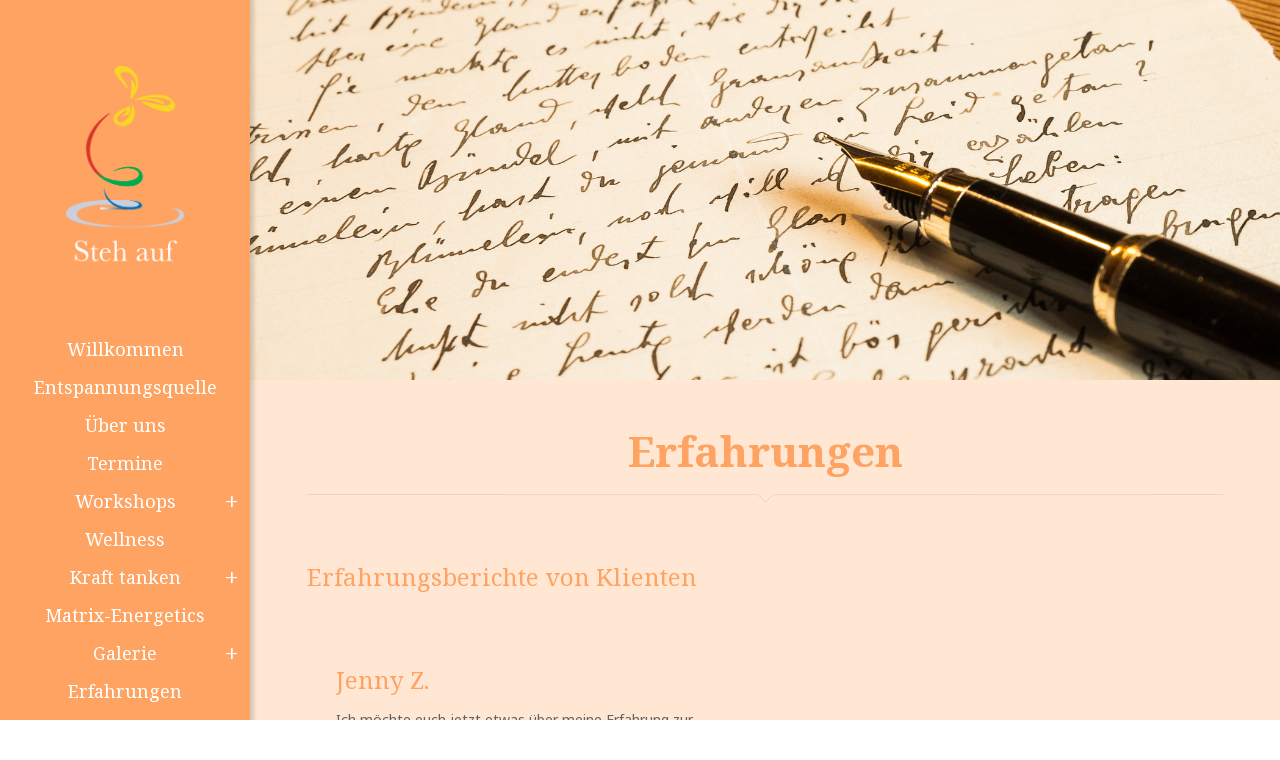

--- FILE ---
content_type: text/css; charset: UTF-8;charset=UTF-8
request_url: https://www.stehauf.ch/wp-content/plugins/eventBookingPro/css/frontend-style.php?ver=20200929
body_size: 14211
content:

.ebp-prep {
  display: inline-block;
}
.EBP--Stripped {
  text-decoration: line-through;
  font-size: 0.8em !important;
  font-style: italic;
  margin-right: 5px;
  opacity: .8;
}

/* MORE DATES */
.ebpBox .moreDates {
  margin-top: 10px;
}

.moreDates a {
  color: #999;
  float: center;
  font-size: 12px;
  line-height:120%;

  font-weight:normal;}

.moreDates a:hover{
  color: #ffa362;
}

.eventDisplayCnt:not(.isCalendar) .info a.expand{
  background-color: rgba(255,255,255,0.9);
  -webkit-box-shadow:  0px -5px 10px 0px  rgba(255,255,255,0.8);
  -moz-box-shadow:  0px -5px 10px 0px  rgba(255,255,255,0.8);
  box-shadow:  0px -5px 10px 0px rgba rgba(255,255,255,0.8);
}


.ebpBox .info a.expand {
  color: #a5a5a5;
  margin-left: -30px;
}

.ebpBox .EBP--WhoBookedBtnCnt {
  display: block;
  margin: auto;
  text-align: center;
  padding: 10px
}

.ebpBox .ebp_btn_people {
  color: #ffa362;
}

.ebpBox .ebp_btn_people:hover {
  opacity: 0.5
}

.eventCardCnt .EBP--WhoBookedBtnCnt {
	display: inline-block;
}

.EBP--AddToCal--Cnt {
  text-align: left;
  padding-left: 5px;
  padding-right: 5px;
  padding-top: 5px;
  padding-bottom: 5px;
}
.ebpBox .EBP--AddToCal--Cnt {
  border-top: 1px solid #eeeeee;
}

a.EBP--SocialLink {
  color:#ADADAD;
  font-size:12px;

  font-style:italic;
  margin-right: 10px;}

a.EBP--SocialLink:hover{
  color:#CCC;
}

/* TODO... check if for evenBox or eventCard or all */
.eventDisplayCnt .dateCnt .datelabel {
  display:inline-block;
  margin-right: 10px;
  font-weight:normal;  color: #666666;
  font-size: 12px;
  line-height: 16px;
}


.ebpBox .Ebp--EventDetails {
  color: #999 ;
  font-size: 32px;
  line-height: 32px;
  font-weight:normal;  padding: 10px 20px;
  padding-bottom: 10px;
  margin-bottom: 0px;
  margin-top: 10px;
  border-bottom: 0px solid #EEE;
}

.ebpBox .EBP--Location {
  background:url(../images/icon/location.png) 20px center no-repeat;
  padding: 20px 40px;
  color:#a5a5a5;
  font-size:12px;
  text-align:left;
  font-weight:normal;}


.ebpBox .Ebp--EventDetails {
 text-align: center;
}
.ebpBox .Ebp--EventDetails .Ebp--Spots {
  display:inline-block;
  text-align:center;
  width: 50%;
  margin: 0 auto;
  min-width: 150px;
  vertical-align: middle;
}


.ebpBox .Ebp--EventDetails .Ebp--Spots span{
  vertical-align:middle;
  position:relative;
  text-align:left;
  margin-left: 6px;
  display:inline-block;

  color: #CCC;
  font-size: 14px;
  line-height: 32px;
  height: 32px;

  font-weight:normal;}

.ebpBox .Ebp--EventDetails .Ebp--Price {
  display: inline-block;
  text-align: center;
  width: 50%;
  margin: 0 auto;
  min-width: 150px;
}

.ebpBox .Ebp--EventDetails .Ebp--SubTickets {
  width: 50%;
  min-width: 150px;
  display: inline-block;
  vertical-align: middle;
}
.ebpBox .Ebp--EventDetails .Ebp--SubTicket {
  width: 100%;
  font-size: 14px;
}

.ebpBox .Ebp--PassedEvent{
  display:inline-block;
  width:50%;
  text-align:center;
}

.ebpBox .multipleTickets .Ebp--TicketName {
  text-align: left;
  font-size: 16px;
}

.ebpBox .EBP--Date-Details {
  color: #999;
  font-size:14px;
  text-align: center;
  line-height: 120%;
  font-weight:normal;  padding: 10px 0px;
  padding-bottom:10px;

  margin:0 auto;
  margin-bottom:0px;
  margin-top:0px;
  border-bottom: 1px solid #EEEEEE;
}

/******************************************************************
========================  CARDS STYLE ==========================
******************************************************************/

.eventCardCnt:before {
  content: '';
  position: absolute;
  top: 0;
  left: 0;
  width: 100%;
  height: 100%;
  background-color: rgba(0,0,0,0.3);
  transition: all 0.5s ease;
  pointer-events: none;
}
.eventCardCnt:hover:before {
  background-color: rgba(0,0,0,0.05);
}

.eventCardWrapper {
  max-width: 100%;
}

.eventCardCnt .EBP--Card--Cnt {
  display: flex;
  position: relative;
  max-width: 100%;
  height: 100%;
}

.eventCardCnt .ebpCardThumbHolder {
  display: inline-block;
  opacity: .8;
  height: 100%;
  margin-right: 10px;
  width: auto;
  max-width: 35%;
  background-position: top center;
  background-size: cover;
  background-repeat: no-repeat;
  vertical-align:middle;

  -webkit-transition: opacity 0.3s ease;
  -moz-transition: opacity 0.3s ease;
  -o-transition: opacity 0.3s ease;
  transition: opacity 0.3s ease;
}

.eventCardCnt .ebpCardThumbHolder.mini {
  width: 15% !important;
}

.eventCardCnt:hover .ebpCardThumbHolder {
  opacity: 1
}



.eventCardCnt .EBP--Card-Details {
  display: inline-block;
  vertical-align: top;
  height: 100%;
}
.eventCardCnt .EBP--Card-Details.fullWidth {
  max-width: inherit;
}
.eventCardCnt .EBP--Card-Details span {
  display:block;
  line-height:120%;
}

.eventCardCnt .EBP--Card-Details span.title {
 font-size: 24px;
 white-space: normal;
 overflow: hidden;
}

.eventCardCnt .EBP--Card-Details .dateCnt {
  display: inline-block;
  vertical-align: middle;
}
.eventCardCnt .EBP--Card-Details .dateCnt .eventDate {
  margin:0;
}
.eventCardCnt .EBP--Card-Details .moreDates{
  display: inline-block;
  margin-left: 10px;
  vertical-align: middle;
}


.eventCardCnt .EBP--Card-EventDetails {
  display:block;
  margin-top: 15px;
}

.eventCardCnt .EBP--Card-EventDetails * {
  vertical-align: -webkit-baseline-middle;
}
.eventCardCnt .EBP--Card-EventDetails .price,
.eventCardCnt .EBP--Card-EventDetails .spots,
.eventCardCnt .EBP--Card-EventDetails .passedEvent,
.eventCardCnt .EBP--Card-EventDetails .buyCnt {
  display:inline-block;
  line-height: 120%;
  margin-right: 15px;
}

/******************************************************************
========================  Book btn STYLE ==========================
******************************************************************/

.eb_frontend .EBP--BookBtn,
.ebpBox .EBP--BookBtn,
.eventCardCnt .EBP--BookBtn,
.EBP--GiftCard .EBP--BookBtn,
.EBP--Slide .EBP--BookBtn {
  cursor:pointer;
  display:inline-block;
  margin:0 auto;
  font-family:inherit;
  text-align:center;
  vertical-align:middle;
  text-decoration:none;
  -webkit-transition: 0.3s ease;
  -moz-transition: 0.3s ease;
  -o-transition: 0.3s ease;
  transition: 0.3s ease;
  -webkit-backface-visibility: hidden;
}

.eb_frontend .EBP--BookBtn,
.ebpBox .EBP--BookBtn,
.EBP--GiftCard .EBP--BookBtn,
.EBP--Slide .EBP--BookBtn  {
  height: auto;
  background-color: #ffa362;
  color: #FFFFFF;
  font-size: 18px;
  line-height: 18px;
  padding: 12px 40px;
  font-weight: normal;
  border-radius: 4px; -webkit-border-radius: 4px; -moz-border-radius: 4px;  border-top: 0px solid#FFF;}

.eb_frontend .EBP--BookBtn:hover,
.eventCardCnt .EBP--Card-EventDetails .EBP--BookBtn:hover,
.ebpBox .EBP--BookBtn:hover,
.EBP--GiftCard .EBP--BookBtn:hover,
.EBP--Slide .EBP--BookBtn:hover  {
  opacity:0.7;
}

.eb_frontend .EBP--BookBtn.deactive,
.ebpBox .EBP--BookBtn.deactive,
.eventCardCnt .EBP--BookBtn.deactive,
.EBP--GiftCard .EBP--BookBtn.deactive,
.EBP--Slide .EBP--BookBtn.deactive {
  opacity: 0.7;
  cursor: default;
 }

.eb_frontend .EBP--BookBtn span,
.ebpBox .EBP--BookBtn span,
.EBP--GiftCard .EBP--BookBtn span,
.EBP--Slide .EBP--BookBtn span {
  font-size: .8em;
  font-style: italic;
}


.eb_frontend  .EBP--BookBtnCnt {
  margin: 0 auto; 
  padding-top: 30px; 
  padding-bottom: 30px;
}

/******************************************************************
========================  Gift Card STYLE ==========================
******************************************************************/



/******************************************************************
========================  Calendar STYLE ==========================
******************************************************************/

.EBP--CalendarBlocker{
  display:none;
  width:100%;
  height:100%;
  position:absolute;
  top:0;
  left:0;
  background:rgba(255,255,255,0.7);
  z-index:100;
}


.calExample {
  padding: 0 30px 50px 30px;
  width: 100%;
  max-width: 600px;
  margin: 0 auto;
}

.EBP--Calendar *,
.EBP--Calendar *:after,
.EBP--Calendar *:before {
  -webkit-box-sizing: border-box;
  -moz-box-sizing: border-box;
  box-sizing: border-box;
  padding: 0;
  margin: 0;
}

.EBP--Calendar {
  width: 100%;
  height: 100%;
}

.isCalendar{
  margin:0 auto;
}


.EBP--CalendarLoaderCnt {
  width: 100%;
  height: 100%;
  position: absolute;
  top:0;
  left:0;
}



.EBP--CalendarContainer {
  position: relative;
  width: auto;
  padding: 30px;
  background: #f6f6f6;
  box-shadow: inset 0 1px rgba(255,255,255,0.8);
  background-color: #f6f6f6;
}


.EBP--CalendarHead {
  background: transparent;
  font-weight: bold;
  text-transform: uppercase;
  font-size: 12px;
  height: 30px;
  line-height: 30px;
  color: #ffa362;
}

.EBP--Header {
  padding: 5px 10px 10px 20px;
  position: relative;
  border-bottom: 1px solid #ddd;
  background-color: #ffffff;
}

.EBP--Header h2,
.EBP--Header h3 {
  text-align: center;
  text-transform: uppercase;
}

.EBP--Header h2 {
  color: #495468;
  font-weight: 300;
  font-size: 18px;
  margin-top: 10px;
}

.EBP--Header h3 {
  font-size: 10px;
  font-weight: 700;
  color: #b7bbc2;
}

.EBP--Header nav span {
  position: absolute;
  top: 17px;
  width: 30px;
  height: 30px;
  color: transparent;
  cursor: pointer;
  margin: 0 1px;
  font-size: 20px;
  line-height: 30px;
  -webkit-touch-callout: none;
  -webkit-user-select: none;
  -khtml-user-select: none;
  -moz-user-select: none;
  -ms-user-select: none;
  user-select: none;
}

.EBP--Header nav span:first-child {
  left: 5px;
}

.EBP--Header nav span:last-child {
  right: 5px;
}

.EBP--Header nav span:before {
  font-family: 'fontawesome-selected';
  position: absolute;
  text-align: center;
  width: 100%;
  color: #ffa362;
}

.EBP--Header .EBP--Prev:before {
  content: '\25c2';
}

.EBP--Header .EBP--Next:before {
  content: '\25b8';
}

.EBP--Header .EBP--Prev:hover:before,
.EBP--Header .EBP--Next:hover:before {
  color: #495468;
}

.EBP--Month {
  margin: 15px 0 0px;
}
.EBP--Year {
  font-size: 12px; margin:0;
}



.EBP--CalendarWrap {
  margin: 10px auto;
  position: relative;
  overflow: hidden;
}

.EBP--Inner {
  background: #fff;
}


.EBP--Inner:before,
.EBP--Inner:after  {
  content: '';
  width: 99%;
  height: 50%;
  position: absolute;
  background: #f6f6f6;
  bottom: -4px;
  left: 0.5%;
  z-index: -1;
  box-shadow: 0 1px 3px rgba(0,0,0,0.2);
}

.EBP--Inner:after {
  content: '';
  width: 98%;
  bottom: -7px;
  left: 1%;
  z-index: -2;
}



.EBP--CalendarBody {
  position: relative;
  width: 100%;
  height: 100%;
  height: -moz-calc(100% - 30px);
  height: -webkit-calc(100% - 30px);
  height: calc(100% - 30px);
  border: 1px solid #ddd;
}



.EBP--CalendarRow {
  width: 100%;
  border-bottom: 1px solid #ddd;
  position: relative;
}

.EBP--CalendarRow:last-child {
  border-bottom: none;
}

.EBP--CalendarRow-events {
  width: 100%;
  position: absolute;
  top: 0;
  height: 100%;
}

.EBP--Calendar-four-rows .EBP--CalendarRow{
  height: 25%;
}

.EBP--Calendar-five-rows .EBP--CalendarRow {
  height: 20%;
}

.EBP--Calendar-six-rows .EBP--CalendarRow{
  height: 16.66%;
  height: -moz-calc(100%/6);
  height: -webkit-calc(100%/6);
  height: calc(100%/6);
}



.EBP--CalendarCell,
.EBP--CalendarHead > div {
  float: left;
  height: 100%;
  width:  14.28%; /* 100% / 7 */
  width: -moz-calc(100%/7);
  width: -webkit-calc(100%/7);

  position: relative;
}

.EBP--CalendarCell {
  padding: 4px;
}

/* IE 9 is rounding up the calc it seems */
.ie9 .EBP--CalendarCell,
.ie9 .EBP--CalendarHead > div {
  width:  14.2%;
}

/* Edge is rounding up the calc */
@supports (-ms-ime-align:auto) {
  .EBP--CalendarCell,
  .EBP--CalendarHead > div {
    width:  14.28%;
  }
}



.EBP--CalendarHead > div {
  text-align: center;
}


.EBP--CalendarRow > .EBP--CalendarCell {
  border-right: 1px solid #ddd;
  background:#ffffff;
}
.EBP--CalendarRow > .EBP--CalendarCell:nth-child(7) {
  border-right: none;
}

.EBP--CalendarRow .EBP--CalendarCell:empty {
  background: transparent;
}

.EBP--CalendarCell:last-child,
.EBP--CalendarHead > div:last-child {
  border-right: none;
}


.showEventsDirectly .EBP--CalendarCell {
  padding: 0;
}

.EBP--CalendarCellWeekDay {
  display: none;
}

.EBP--CalendarCellDate {
  position: absolute;
  font-size: 18px;
  line-height: 20px;
  background: rgba(255,255,255,0.5);
  top: 50%;
  left: 50%;
  text-align: center;
  width: 30px;
  margin: -10px 0 0 -15px;
  font-weight: 400;
  pointer-events: none;

  color:#686a6e;
}


.showEventsDirectly .EBP--CalendarCellDate {
  font-size: 14px;
  line-height: 16px;
  padding: 0px 2px;
  width: auto;
  margin: 0;
  top: 8px;
  left: 5px;
  text-align: center;
  pointer-events: none;
  z-index: 101;
  background: #ffffff;
  opacity: .8;
  -webkit-transition: all 0.3s ease; -moz-transition: all 0.3s ease; transition: all 0.3s ease;}


.EBP--CalendarRow  .EBP--CalendarCellToday {
  background-color: #ffa362;
  /*border: 1px solid #ffa362;*/
  /*box-shadow: inset 0 -1px 1px rgba(0,0,0,0.1);*/
}
.EBP--CalendarRow  .EBP--CalendarCellToday .EBP--CalendarCellDate {
  background: none;
}
.showEventsDirectly .EBP--CalendarRow  .EBP--CalendarCellToday .EBP--CalendarCellDate {
  background: #ffffff;
}
.EBP--CalendarRow  .EBP--CalendarCellToday:hover{
  background-color: #ffa362;
}

.EBP--CalendarCellToday.EBP--CalendarCell--hasContent:after {
  color: rgba(0,0,0,0.1);
}

.EBP--CalendarCellToday.EBP--CalendarCell--hasContent:hover:after{
  color: #fff;
}


.EBP--CalendarCell--hasContent{
  background: #ffffff;
  cursor: pointer;
}
.EBP--CalendarCell--hasContent:hover {
  background: #FFFFFF;
  color: #ffa362;
}


.EBP--CalendarCell--hasContent:after {
  content: '\00B7';
  text-align: center;
  margin-left: -10px;
  position: absolute;
  color: #ffa362;
  font-size: 70px;
  line-height: 20px;
  left: 50%;
  bottom: 3px;
}

.EBP--CalendarCell--hasContent:hover:after {
  color: #ffa362;
}

.showEventsDirectly .EBP--CalendarCell--hasContent:after {
  content: '';
  margin: 0;
  position: relative;
}


.EBP--CalendarContent {
  display: block;
  white-space: normal;
  z-index: 98;
  font-size: 14px;
  line-height: 16px;
  text-align: center;
  width: 90%;
  height: auto;
  padding: 5px 10px;
  margin: 5%;
  box-sizing: border-box;
  position: absolute;
  bottom: 0px;
  max-height: 90%;
  opacity: 0.8;
  overflow: hidden;
  cursor: pointer;

  border-radius: 5px; -webkit-border-radius: 5px; -moz-border-radius: 5px;;
  -webkit-transition: all 0.3s ease; -moz-transition: all 0.3s ease; transition: all 0.3s ease;;

  color: #ffffff;
  background-color: #ffa362;
}

.EBP--CalendarContent:hover{
  opacity: 1;
  max-height: none;
  z-index: 102;
}

/*.EBP--CalendarSpreadWrapper {

}

.EBP--CalendarSpreadWrapper:hover{

}
*/

.EBP--SpreadEvent {
  font-size: 13px;
  line-height: 13px;
  padding: 4px 5px;
  height: 22px;
  text-align: left;
  box-sizing: border-box;
  color: #ffffff;
  background-color: #ffa362;
  border-radius: 5px; -webkit-border-radius: 5px; -moz-border-radius: 5px;;
  margin-top: 5px;
  display: block;
  white-space: nowrap;
  text-overflow: ellipsis;
  opacity: 0.8;
  cursor: pointer;
  z-index: 100;
  margin-left: 6%;
  overflow: hidden;
}

.EBP--SpreadEvent:hover {
  opacity: 1;
}
.EBP--SpreadEvent:first-child {
  margin-top: 25px;
}

.EBP--SpreadEvent--Continues {
  border-top-right-radius: 0px; webkit-border-top-right-radius: 0px; -moz-border-top-right-radius: 0px;
  border-bottom-right-radius: 0px; webkit-border-bottom-right-radius: 0px; -moz-border-bottom-right-radius: 0px;
}


.EBP--SpreadEvent--Continuation {
  border-top-left-radius: 0px; webkit-border-top-left-radius: 0px; -moz-border-top-left-radius: 0px;
  border-bottom-left-radius: 0px; webkit-border-bottom-left-radius: 0px; -moz-border-bottom-left-radius: 0px;
  margin-left: 0;
}


.EBP--SpreadEvent.EBP--SpreadEvent--Empty {
  background: transparent;
  cursor: default;
  z-index: 0;
  pointer-events: none
}

.EBP--CalendarCell--Spread {
  float: right;
}


.EBP--CalendarSpots{
  font-size: 10px;
  line-height: 15px;
  font-style: normal;
  opacity: .8;
}

.EBP--CellEvent {
  display: block;
  padding: 4px 0px;
  margin-bottom: 4px;
  font-size: 13px;
  line-height: 15px;
}


.EBP--CellEvent:last-child {
  margin-bottom: 0px;
}

.ebp-qtip {
  background: #ffa362;
}


.EBP--CalendarEventContent {
  height: 100%;
  position: absolute;
  z-index: 104;
  top: 0px;
  left: 0px;
  text-align: center;

  width: 100%;
  background-color: #f6f6f6;
}

.calanderCnt {
  padding:10px 20px;
}


.EBP--CalendarEventContent .eventClose {
  position: absolute;
  top: 25px;
  right: 10px;
  width: 20px;
  height: 20px;
  line-height: 20px;
  font-size:18px;
  text-align: center;
  cursor: pointer;
  padding: 0;
  vertical-align:middle;

  opacity:1;

  -webkit-transition: all 0.3s ease; -moz-transition: all 0.3s ease; transition: all 0.3s ease;
  background:url(../images/icon/close.png) center center no-repeat;
  background-color: #ffa362;
  border: 1px solid #ffa362;
}
.EBP--CalendarEventContent .eventClose:hover {
  opacity:0.5;
}

.EBP--CalendarEventContent h4 {
  background-color: #ffffff;
  text-transform: uppercase;
  font-size: 14px;
  font-weight: 300;
  letter-spacing: 3px;
  color: #777;
  padding: 20px;
  border-bottom: 1px solid #ddd;
  box-shadow: 0 1px rgba(255,255,255,0.9);
  margin-bottom:0px;
  margin-top:25px;
}

.CalendarContainer-WeeklyView,
.EBP--Inner:after {
  background-color: #f6f6f6;
}

.EBP--CalendarContainer-WeeklyView .EBP--CalendarRow > .EBP--CalendarCell {
  background: none;
}

.EBP--CalendarContainer-WeeklyView .EBP--CalendarRow > .EBP--CalendarCell.hasEvents {
  background: #ffffff;
}



/* Events List */
.filterTags a, .filterTags span {
  border-radius: 4px;
  background-color: #ffa362;
  color: #FFFFFF;
  font-size: 16px;
  padding: 8px 13px;
}

/* CARDS */
.eventCardCnt{height: 170px;}.eventCardCnt {background-color: #FFF; background-size:cover;background-repeat:   no-repeat; background-position: center center; width:400px;margin: auto;padding:0px 0px; padding-bottom: 20px;  -webkit-border-radius: 5px; -moz-border-radius: 5px; border-radius: 5px; border:0px solid#F2F2F2; }.eventCardCnt:not(.extended) {margin: auto;}.eventCardCnt .EBP--Card--Cnt{width:400px; }.eventCardCnt .ebpCardThumbHolder{-webkit-border-radius: 5px; -moz-border-radius: 5px; border-radius: 5px;}.eventCardCnt:not(.extended) .ebpCardThumbHolder{width: 35%}.eventCardCnt:not(.extended) .hasThumbnail .EBP--Card-Details{max-width: 63%}.eventCardCnt .EBP--Date-Details {color:#999; font-size:14px; line-height:120%;font-weight:normal; padding: 3px 0px;text-align:center;margin:0 auto; margin-bottom:0px; margin-top:0px;}.eventCardCnt .moreDates a {color:#999;}.eventCardCnt .moreDates a:hover{color:#1fb7a3;}.eventCardCnt .EBP--Card-Details span.title{color:#495468; font-size:24px;font-weight:normal;text-align:center;margin:0 auto;}.eventCardCnt .EBP--Location a{ background: url(../images/icon/location.png) 0px center no-repeat;
  padding: 0px 0px 0px 20px; color:#a5a5a5; font-size:12px;font-weight:normal;text-align:left;}.eventCardCnt .EBP--Card-EventDetails .price{color:#999; font-size:32px;font-weight:normal;;}.eventCardCnt .EBP--Card-EventDetails .passedEvent,.eventCardCnt .EBP--Card-EventDetails .spots {color:#CCC; font-size:14px;font-weight:normal;}.buyCnt a.EBP--BookBtn{background-color:#1fb7a3; color:#FFFFFF; font-size:18px;  line-height:18px; padding:12px 40px; font-weight:normal;  -webkit-border-radius: 4px; -moz-border-radius: 4px;border-radius: 4px; border-top:0px solid#FFF;margin: 0 auto; margin-top: 10px; margin-bottom:20px;}.ebp_btn_people,.ebp_btn_people:hover{color:#1fb7a3;}.eventCardExtendedCnt{width:400px; margin: 0 auto; margin-top: 0px; margin-bottom: 20px; padding:0;}.eventCardWrapper:hover{ background-color:rgba(255,255,255,0.5); border-left: 5px solid #1fb7a3;}.eventCardCnt .arrow-down {border-top-color: #1fb7a3;}.eventCardCnt .EBP--Card--Cnt{width:400px; }.eventCardCnt .ebpCardThumbHolder{-webkit-border-radius: 5px; -moz-border-radius: 5px; border-radius: 5px;}.eventCardExtendedCnt .ebpCardThumbHolder{width: 15%}.eventCardExtendedCnt .hasThumbnail .EBP--Card-Details {max-width: 83%}.eventCardCnt .EBP--Card-Details .title{color:#495468; margin-bottom: 0px; font-size:24px;font-weight:normal;text-align:center;margin:0 auto;}.eventCardCnt .EBP--Card-EventDetails .price{color:#999; font-size:32px;font-weight:normal;;}.eventCardCnt .EBP--Card-EventDetails .passedEvent,.eventCardCnt .EBP--Card-EventDetails .spots {color:#CCC; font-size:14px;font-weight:normal;}.buyCnt a.EBP--BookBtn{background-color:#1fb7a3; color:#FFFFFF; font-size:18px;  padding:12px 40px; font-weight:normal;  -webkit-border-radius: 4px; -moz-border-radius: 4px;border-radius: 4px; border-top:0px solid#FFF;margin: 0 auto; margin-top: 10px; margin-bottom:20px;}.ebp_btn_people,.ebp_btn_people:hover{color:#1fb7a3;}.eventCardExtendedCnt .eventDescription{width:100%; background-color:rgba(241,241,241,1); padding:0px;}.eventCardExtendedCnt .eventDescription .info a.expand{background-color:rgba(241,241,241,0.9);
-webkit-box-shadow:  0px -5px 10px 0px rgba(241,241,241,0.8);
-moz-box-shadow:  0px -5px 10px 0px rgba(241,241,241,0.8);
box-shadow:  0px -5px 10px 0px rgbargba(241,241,241,0.8)
}.eventCardExtendedCnt .EBP--AddToCal--Cnt {border-top:1px solid #eeeeee;}.eventCardExtendedCnt .eventDescription .info{color:#a5a5a5; font-size:12px; line-height:14px;  font-weight:normal; padding:10px 10px; padding-bottom:10px;text-align:left;}.eventCardExtendedCnt .eventDescription .info a.expand{color:#a5a5a5; margin-left: -10px;}.eventCardExtendedCnt .eventDescription .infoTitle{color:#111111;  font-size:18px; line-height:18px; margin:0px 0px; padding:0px 10px;}.eventCardExtendedCnt .eventDescription .cntForSpace{margin:0;padding:0; width:100%; height:10px; border-bottom:1px solid #eeeeee; }.eventCardExtendedCnt .eventDescription  .eventImage{margin:0px 0px; margin-top: 0px; margin-bottom: 0px;}

/* Modal */
.EBP--perspective,
.EBP--perspective body {
  height: 100%;
  overflow: hidden;
}

.EBP--perspective body  {
  background: #222;
  -webkit-perspective: 600px;
  -moz-perspective: 600px;
  perspective: 600px;
}

.EBP--overlay {
  position: fixed;
  width: 100%;
  height: 100%;
  visibility: hidden;
  top: 0;
  left: 0;
  z-index: 99000;
  opacity: 0;

  -webkit-transition: all 0.3s ease; -moz-transition: all 0.3s ease; transition: all 0.3s ease;;
  cursor: url(../images/icon/closeBig.png), auto;

  background-color: #ffa362;
}

.EBP--modal {
  position: fixed;
  top: 50%;
  left: 50%;
  width: 960px;
  max-width: 100%;
  height: auto;
  z-index: 99900;
  visibility: hidden;
  -webkit-backface-visibility: hidden;
  -moz-backface-visibility: hidden;
  backface-visibility: hidden;
  -webkit-transform: translateX(-50%) translateY(-50%);
  -moz-transform: translateX(-50%) translateY(-50%);
  -ms-transform: translateX(-50%) translateY(-50%);
  transform: translateX(-50%) translateY(-50%);

}

.EBP--modal.fullHeight {
  height: 100%;
}


.EBP--show {
  visibility: visible;
  -webkit-backface-visibility: visible;
  -moz-backface-visibility: visible;
  backface-visibility: visible;
}

.EBP--mobilePage {
  position: relative;
  top: 0;
  left: 0;
  width: auto;
  max-width: 100%;
  height: auto;
  z-index: 1;
  visibility: visible;
  -webkit-backface-visibility: visible;
  -moz-backface-visibility: visible;
  backface-visibility: visible;
  -webkit-transform: none;
  -moz-transform: none;
  -ms-transform: none;
  transform: none;
}

.EBP--mobilePage.EBP--show {
  display: block;
}

.EBP--show ~ .EBP--overlay {
  opacity: 1;
  visibility: visible;
}

/* Content styles */
.EBP--content {
  position: relative;
  margin: 20px auto;
  padding: 15px 40px;
  text-align: center;

  border-radius: 5px; -webkit-border-radius: 5px; -moz-border-radius: 5px;;

  height: -moz-calc(100% - 70px);
  height: -webkit-calc(100% - 70px);
  height: -o-calc(100% - 70px);
  height: calc(100% - 70px);

  -webkit-transform: scale(0.8);
  -moz-transform: scale(0.8);
  -ms-transform: scale(0.8);
  transform: scale(0.8);
  opacity: 0;
  text-align: center;

  -webkit-transition: all 0.3s ease; -moz-transition: all 0.3s ease; transition: all 0.3s ease;;
}


.EBP--show .EBP--content {
  -webkit-transform: scale(1);
  -moz-transform: scale(1);
  -ms-transform: scale(1);
  transform: scale(1);
  opacity: 1;
}



.EBP--show .EBP--content.EBP--hiddenState  {
  -webkit-transform: scale(0.6);
  -moz-transform: scale(0.6);
  -ms-transform: scale(0.6);
  transform: scale(0.6);
  opacity: 0;
}


.EBP--content * {
  -webkit-box-sizing: content-box;
  -moz-box-sizing: content-box;
  box-sizing: content-box;
}

.EBP--content .topBorder,
.EBP--content .bottomBorder {
 border-bottom: 1px solid rgba(255,255,255,0.3);
 display: block;
 width: 100%;
}

.EBP--content .topBorder {
  margin-bottom:10px;
}

.EBP--content .bottomBorder {
  margin-top:10px;
}


.EBP--content ul li{
  width:100%;
}

.EBP--content > div p {
  margin: 0;
  padding: 10px 0;
}

.EBP--content > div ul {
  margin: 0;
  padding: 0 0 30px 20px;
}

.EBP--content > div ul li {
  padding: 5px 0;
}

.EBP--content button {
  display: block;
  margin: 0 auto;
  font-size: 1em;
}

.EBP--content .Modal--NoBuy {
  display: none;
  opacity: .8;
  font-size: 1.2em;
}


.EBP--content input,
.EBP--content textarea {
  text-align:left;
  outline:0; border:none;
  letter-spacing: 1px;

  -webkit-transition: all 0.3s ease; -moz-transition: all 0.3s ease; transition: all 0.3s ease;;
  border-radius: 3px; -webkit-border-radius: 3px; -moz-border-radius: 3px;;

   box-shadow: -1px -1px 0px 0px rgba(0,0,0,0.2);
   -webkit-box-sizing: border-box; -moz-box-sizing: border-box; box-sizing: border-box;
   width:100% !important;
}

.EBP--content input[type="text"] {
  padding:0px;
  text-align:center;
  width:100%;
  border:none;
}

.EBP--content textarea {
  padding:0px;
  text-align:center;
  width:100%;
  height:100px;
  overflow:hidden;
  overflow-x:auto;
}

.EBP--content input[type="checkbox"],
.EBP--content input[type="radio"]{
  margin-right:4px; visibility:hidden;
}

.EBP--content form .ebp_form_duplicate_cnt {
  margin-bottom: 25px;
}

.EBP--content form .duplHolder {
  margin: 20px 0px;
  padding: 15px;
}

.EBP--content form .duplHolder {
  background: rgba(255, 255, 255, 0.2);
}
.EBP--content form .duplHolder .EBP--DuplicateTitle {
  margin-bottom: 10px;
  font-size: 1.5em;
}

.EBP--content form .inputholder {
  margin: 10px 20px 10px 0px;
  display:inline-block;
  vertical-align: middle;
  line-height:20px;
}
.EBP--content form .fieldHolder{
  display:block; width:100%; padding:0;
}
.EBP--content form span.label{
  margin-right:20px;
  vertical-align: baseline;
}

.EBP--content form .inputholder:last-child,
.EBP--content form span.label:last-child{
  margin-right: 0
}

.EBP--content form span.label a{
  opacity: 1
}
.EBP--content form span.label a:hover{
  opacity: .7
}

.EBP--content .formInput {
  position: relative;
}

.EBP--content .formInput.overflowed {
  overflow: hidden;
}

.EBP--content form .formInput input[type="text"] {
  font-size: 16px;
  line-height: 20px;
  padding: 12px 0px;
  height: 40px;
  margin: 10px 0px 0px;
}
.intl-tel-input .flag-container {
  top: 10px;
}
.intl-tel-input .flag-container:hover,
.intl-tel-input .flag-container:focus {
  outline: none;
}

.EBP--content form .formInput textarea {
  font-size: 16px;
  line-height: 20px;
  padding: 12px 0px ;
  margin-top: 10px;
}

.EBP--contetn form .staticText {
  margin: 10px 0px 0px;
}

.EBP--content form .hasSelectField {
  margin: 10px 0px 0px;
}
.EBP--content form .hasCheckBoxes,
.EBP--content form .hasRadioButton {
  margin-bottom: 20px;
  margin-top: 20px;
}

.EBP--content input.half,
.EBP--content textarea.half,
.EBP--content .formInput .fieldHolder.half {
  width: 49.5% !important;
}

.EBP--content input.half:last-child,
.EBP--content textarea.half:last-child,
.EBP--content .formInput .fieldHolder.half:last-child {
  float:right;
}
.EBP--content input.half:first-child,
.EBP--content textarea.half:first-child,
.EBP--content .formInput .fieldHolder.half:first-child {
  float:left;
}

.EBP--content input:focus::-webkit-input-placeholder,
.EBP--content textarea:focus::-webkit-input-placeholder {
  opacity: .3
}
.EBP--content input:focus:-moz-placeholder,
.EBP--content textarea:focus:-moz-placeholder {
  opacity: .3
}
.EBP--content input:focus::-moz-placeholder,
.EBP--content textarea:focus::-moz-placeholder{
  opacity: .3
}
.EBP--content input:focus:-ms-input-placeholder,
.EBP--content textarea:focus:-ms-input-placeholder {
  opacity: .3
}

.EBP--content input.incorrect::-webkit-input-placeholder,
.EBP--content textarea.incorrect::-webkit-input-placeholder {
  color: red !important;
}
.EBP--content input.incorrect:-moz-placeholder,
.EBP--content textarea.incorrect:-moz-placeholder {
  color: red !important;
}
.EBP--content input.incorrect::-moz-placeholder,
.EBP--content textarea.incorrect::-moz-placeholder{
  color: red !important;
}
.EBP--content input.incorrect:-ms-input-placeholder,
.EBP--content textarea.incorrect:-ms-input-placeholder {
  color: red !important;
}

.EBP--content form .fieldHolder.incorrect:after {
  content: "!";
  width: 24px;
  height: 24px;
  display: inline-block;
  vertical-align: middle;
  font-weight: bold;
  color: #ff0000;
}

.EBP--content input.incorrect,
.EBP--content textarea.incorrect{
  color:#ff0000 !important;
}

.EBP--content input.couponInput {
  display: inline-block;
  padding: 8px 10px;
  font-size: 14px !important;
  line-height: 14px;
  width: 100px !important;
  margin: 0;
  text-align: center;
  display: inline-block;
}

.EBP--content input[disabled] {
  opacity: .8;
  cursor: not-allowed;
}



/* CHECK BOX STYLE */

.EBP--content .checkBoxStyle {
  width: 25px;
  position: relative;
  display:inline-block;
  margin-right:5px;
  vertical-align: text-top;
}

.EBP--content .checkBoxStyle label {
  cursor: pointer;
  position: absolute;
  width: 22px;
  height: 20px;
  top: 0;
  left:0;
  border-radius: 4px;
  -webkit-box-shadow: inset 0px 1px 1px rgba(0,0,0,0.5), 0px 1px 0px rgba(255,255,255,.4);
  -moz-box-shadow: inset 0px 1px 1px rgba(0,0,0,0.5), 0px 1px 0px rgba(255,255,255,.4);
  box-shadow: inset 0px 1px 1px rgba(0,0,0,0.5), 0px 1px 0px rgba(255,255,255,.4);
  background: rgba(255,255,255,0.2);

}

.EBP--content .checkBoxStyle label.dot {
  ebkit-border-radius: 50%;
  -moz-border-radius: 50%;
  border-radius:50%;
}

.EBP--content .checkBoxStyle label:after {
  -ms-filter: "progid:DXImageTransform.Microsoft.Alpha(Opacity=0)";
  filter: alpha(opacity=0);
  opacity: 0;
  content: '';
  position: absolute;
  background: transparent;

}

.EBP--content .checkBoxStyle label.check:after{
  border: 3px solid #111;
  border-top: none;
  border-right: none;
  -webkit-transform: rotate(-45deg);
  -moz-transform: rotate(-45deg);
  -o-transform: rotate(-45deg);
  -ms-transform: rotate(-45deg);
  transform: rotate(-45deg);
  width: 9px;
  height: 5px;
  top: 5px;
  left: 5px;
}

.EBP--content .checkBoxStyle label.dot:after {
  background-color:#111;
  -webkit-border-radius: 50%;
  -moz-border-radius: 50%;
  border-radius:50%;
  width: 10px;
  height: 10px;
  top: 6px;
  left: 6px;

}

.EBP--content .checkBoxStyle label:hover::after {
  -ms-filter: "progid:DXImageTransform.Microsoft.Alpha(Opacity=50)";
  filter: alpha(opacity=50);
  opacity: 0.5;
}

.EBP--content .checkBoxStyle input[type=checkbox]:checked + label:after,
.EBP--content .checkBoxStyle input[type=radio]:checked + label:after {
  -ms-filter: "progid:DXImageTransform.Microsoft.Alpha(Opacity=100)";
  filter: alpha(opacity=100);
  opacity: 1;
}


/* DROP DOWN STYLE */
.EbpCalendar--Filter .cd-dropdown *,
.EbpCalendar--Filter .cd-dropdown *:after,
.EbpCalendar--Filter .cd-dropdown *:before 

.EBP--content .cd-dropdown *,
.EBP--content .cd-dropdown *:after,
.EBP--content .cd-dropdown *:before {
  -webkit-box-sizing: border-box;
  -moz-box-sizing: border-box;
  box-sizing: border-box;
  padding: 0;
  margin: 0;
}

.cd-dropdown {
  position: relative;
}

/* Clearfix hack by Nicolas Gallagher: http://nicolasgallagher.com/micro-clearfix-hack/ */
.clearfix:before,
.clearfix:after {
  content: " ";
  display: table;
}

.clearfix:after {
  clear: both;
}

.clearfix {
  *zoom: 1;
}

.EbpCalendar--Filter .cd-dropdown,
.EbpCalendar--Filter .cd-select
.EBP--content .cd-dropdown,
.EBP--content .cd-select {
  position: relative;
  min-width: 200px;
  margin:0;
  text-align:center;
  display: inline-block;
}

.EbpCalendar--Filter .cd-dropdown > span {
  text-align: left;
}
.EbpCalendar--Filter .cd-dropdown > span:after {
  text-align: center;
}

.EbpCalendar--Filter .cd-dropdown > span,
.EBP--content .cd-dropdown > span {
  width: 100%;
  height: 40px;
  line-height: 40px;
  font-weight: normal;
  font-size: 16px;
  background: none;
  display: block;
  padding: 0 0px 0 0px;
  position: relative;
  cursor: pointer;
}

.EbpCalendar--Filter .cd-dropdown > span:after,
.EBP--content .cd-dropdown > span:after {
  content: '\25BC';
  font-size: 8px;
  background: rgba(0,0,0,.1);
  width:20px;
  line-height:20px;
  height:20px;
  vertical-align:top;
  margin-left:5px;
  display:inline-block;
  text-decoration:none;
  cursor:pointer;
  -webkit-transition: all 0.3s ease;
  -moz-transition: all 0.3s ease;
  transition: all 0.3s ease;
  margin-top:10px;  opacity:0.8;
  box-shadow: 0px 1px 0px 0px rgba(0,0,0,0.2);
  border-radius:3px;
  webkit-border-radius: 3px;
  -moz-border-radius: 3px;

}

.EbpCalendar--Filter .cd-dropdown.cd-active > span:after,
.EBP--content .cd-dropdown.cd-active > span:after {
  content: '\25B2';
}

.EbpCalendar--Filter .cd-dropdown ul,
.EBP--content .cd-dropdown ul {
  list-style-type: none;
  margin: 0;
  padding: 0;
  display: block;
  position: relative;
  z-index: 2000;
}

.EbpCalendar--Filter .cd-dropdown ul li,
.EBP--content .cd-dropdown ul li {
  display: block;
}

.EbpCalendar--Filter .cd-dropdown ul li span,
.EBP--content .cd-dropdown ul li span {
  width: 100%;
  background: rgba(255,255,255,.8);
  line-height: 40px;
  padding: 0 5px;
  text-align:center;
  display: block;
  color: #111;
  cursor: pointer;
  font-weight: normal;

}

.EbpCalendar--Filter .cd-dropdown > span,
.EbpCalendar--Filter .cd-dropdown ul li span,
.EBP--content .cd-dropdown > span,
.EBP--content .cd-dropdown ul li span {
  -webkit-backface-visibility: hidden;
  -webkit-touch-callout: none;
  -webkit-user-select: none;
  -khtml-user-select: none;
  -moz-user-select: none;
  -ms-user-select: none;
  user-select: none;
}

/* Select fallback styling */
.EbpCalendar--Filter .cd-select,
.EBP--content .cd-select {
  border: 1px solid #ddd;
}

.EbpCalendar--Filter .cd-dropdown ul,
.EBP--content .cd-dropdown ul {
  position: absolute;
  top: 0px;
  width: 100%;
}

.EbpCalendar--Filter .cd-dropdown ul li,
.EBP--content .cd-dropdown ul li {
  position: absolute;
  width: 100%;
  pointer-events: none;
}

.EbpCalendar--Filter .cd-active.cd-dropdown > span ,
.EBP--content .cd-active.cd-dropdown > span {
  color: #208F4F;
  display:inline-block;
}

.EbpCalendar--Filter .cd-active.cd-dropdown ul li ,
.EBP--content .cd-active.cd-dropdown ul li {
  pointer-events: auto;
}

.EbpCalendar--Filter .cd-active.cd-dropdown ul li span ,
.EBP--content .cd-active.cd-dropdown ul li span {
  -webkit-transition: all 0.2s linear 0s;
  -moz-transition: all 0.2s linear 0s;
  -ms-transition: all 0.2s linear 0s;
  -o-transition: all 0.2s linear 0s;
  transition: all 0.2s linear 0s;
}

.EbpCalendar--Filter .cd-active.cd-dropdown ul li span:hover,
.EBP--content .cd-active.cd-dropdown ul li span:hover {
  background: #208F4F;
}



.cd-dropdown ul::-webkit-scrollbar {
  width: 6px;
}

.cd-dropdown ul::-webkit-scrollbar-thumb {
  border-radius: 10px;
  background:rgba(0,0,0,.8);
  -webkit-box-shadow: inset 0 0 6px rgba(0,0,0,0.5);
}


/* Modal button*/

.EBP--content a,
.EBP--content a:hover,
.EBP--content a:focus {
  text-decoration:none;
  outline: none;
}

.EBP--content a.Modal--BookBtn,
.EBP--content a.paypalPay,
.EBP--content a.Modal--CouponBtn,
.EBP--content a.Modal--directDateBook {
  background: rgba(0,0,0,.1);
  cursor:pointer;
  font-size: 1em;
  display:inline-block;
  letter-spacing: 1px;
  -webkit-transition: all 0.3s ease; -moz-transition: all 0.3s ease; transition: all 0.3s ease;  border-radius: 3px; -webkit-border-radius: 3px; -moz-border-radius: 3px;;

  box-shadow: 0px 1px 0px 0px rgba(0,0,0,0.2);
  text-decoration: none;
  white-space: nowrap;
}

.EBP--content a.Modal--CouponBtn,
.EBP--content a.Modal--directDateBook {
  padding:8px 10px;
  font-size: 14px;
  line-height: 14px;
  margin: auto;
  margin-top: -4px;
  margin-left: 10px;
  display: inline-block;
  vertical-align: middle;
}

.EBP--content a.Modal--BookBtn {
  margin-left: 20px;
  margin-top: 30px;
  color: #FFF;
  font-size:16px;
  height:auto;
  line-height:16px;
  padding: 15px 35px;
  font-weight:normal;
  border-radius: 6px; -webkit-border-radius: 6px; -moz-border-radius: 6px;;
}

.EBP--content a.Modal--BookBtn:hover,
.EBP--content a.paypalPay:hover,
.EBP--content a.Modal--CouponBtn:hover,
.EBP--content a.Modal--directDateBook:hover,
.EBP--content .Modal--QuantityBtns a:hover{
  background: rgba(0,0,0,.3);
}

.EBP--content a.Modal--BookBtn.deactive,
.EBP--content a.paypalPay.deactive {
   cursor:default;
   opacity:0.5;
}
.EBP--content a.Modal--BookBtn.deactive:hover,
.EBP--content a.paypalPay.deactive:hover {
  background: rgba(0,0,0,.1);
}
.EBP--content a.Modal--CouponBtn.deactive,
.EBP--content a.Modal--directDateBook.deactive{
  opacity:0.7;
 }

.EBP--content a.Modal--CouponBtn.deactive:hover,
.EBP--content a.Modal--directDateBook.deactive:hover{
  cursor:default;
}

/*increase decrease btns*/
.EBP--content .Modal--QuantityBtns a {
  display:inline-block;
  background: rgba(0,0,0,.1);
  font-size: 18px;
  line-height: 25px;
  width: 30px;
  margin: 0px 10px;
  opacity: 0.8;

  text-decoration: none;
  cursor: pointer;

  -webkit-transition: all 0.3s ease; -moz-transition: all 0.3s ease; transition: all 0.3s ease;  border-radius: 3px; -webkit-border-radius: 3px; -moz-border-radius: 3px;;

  box-shadow: 0px 1px 0px 0px rgba(0,0,0,0.2);
}

.EBP--content a.Modal--QuantityBtn:first-child{
  margin-top: 0px;
}

.Modal--QuantityCnt {
  margin-bottom: 15px;
}

.Modal--QuantityCnt:last-child {
  margin-bottom: 0px;
}

.EBP--content .Modal--QuantityCnt-Inside {
  margin-bottom: 10px;
}

.EBP--closeBtn {
  position: fixed;
  top: 10px;
  right: 0px;
  text-align: center;

}

.EBP--show .EBP--closeBtn  {
  opacity: 1;
}

.EBP--closeBtn a {
  display:inline-block;
  background: rgba(0,0,0,.1);
  color: #FFF;
  font-size: 18px;
  line-height: 25px;
  padding: 2px 12px;
  margin: 0 10px;
  opacity: 0.8;
  text-decoration: none;
  cursor: pointer;

  border-radius: 3px; -webkit-border-radius: 3px; -moz-border-radius: 3px;;
  box-shadow: 0 1px 0 0 rgba(0,0,0,0.2);
  -webkit-transition: all 0.3s ease; -moz-transition: all 0.3s ease; transition: all 0.3s ease;;
}


.EBP--content,
.EBP--content .Modal--SpotsLeft,

.EBP--content .cd-dropdown > span,
.EBP--content .Modal--BookingLoader,
.EBP--content .Modal-QuantityColumn span,
.EBP--content a.Modal--QuantityBtn,
.EBP--content .title,
.EBP--content .Modal--Dates--Title,
.EBP--content .Modal--Title,
.EBP--content .Modal--Title--Sub,
.EBP--content a.Modal--BookBtn,
.EBP--content a.paypalPay,
.EBP--content a.Modal--CouponBtn,
.EBP--content a.Modal--directDateBook,
.EBP--content a.Modal--directDateBook:hover,
.EBP--content .cd-active.cd-dropdown ul li span:hover,
.EbpCalendar--Filter .cd-active.cd-dropdown ul li span:hover{
  color:#FFF;
}

.EBP--content input,
.EBP--content textarea,
.EBP--content select{
  color:#FFFFFF !important;
  background:rgba(255,255,255,0.2) !important;
}

.EBP--content input::-webkit-input-placeholder,
.EBP--content textarea::-webkit-input-placeholder {
  color:#FFFFFF}

.EBP--content input:-moz-placeholder,
.EBP--content textarea:-moz-placeholder {
  color:#FFFFFF}

.EBP--content input::-moz-placeholder,
.EBP--content textarea::-moz-placeholder {
  color:#FFFFFF}

.EBP--content input:-ms-input-placeholder,
.EBP--content textarea:-ms-input-placeholder {
  color:#FFFFFF}

.EBP--content input:hover::-webkit-input-placeholder,
.EBP--content textarea:hover::-webkit-input-placeholder {
  color:#000000}

.EBP--content input:hover:-moz-placeholder,
.EBP--content textarea:hover:-moz-placeholder {
  color:#000000}

.EBP--content input:hover::-moz-placeholder,.EBP--content textarea:hover::-moz-placeholder {
  color:#000000}

.EBP--content input:hover:-ms-input-placeholder,
.EBP--content textarea:hover:-ms-input-placeholder {
  color:#000000}

.EBP--content form span.label a {
  color:#FFFFFF !important;
}

.EBP--content select option {
  color:#000;
}

.EBP--content input:hover,
.EBP--content input:focus,
.EBP--content textarea:hover,
.EBP--content textarea:focus {
  color:#000000 !important;
  background:rgba(255,255,255,0.6) !important;
}


.EBP--content input[disabled]:hover {
  color:#FFFFFF !important;
  background:rgba(255,255,255,0.2) !important;
}

.EBP--content .checkBoxStyle label {
  background:rgba(255,255,255,0.2) ;
}

.EBP--content .checkBoxStyle label.check:after {
  border: 3px solid #111;
  border-top: none;
  border-right: none;
}

.EBP--content .checkBoxStyle label.dot:after {
  background-color: #111;
}

.EBP--content .inputholder{
  color:#EEE;
}

EbpCalendar--Filter .cd-dropdown > span:after ,
.EBP--content .cd-dropdown > span:after ,
.EBP--content .Modal-QuantityColumn,
.EBP--content a.Modal--CouponBtn {
  color:rgba(255,255,255,0.8);
}

.EbpCalendar--Filter .cd-active.cd-dropdown ul li span,
.EBP--content .cd-active.cd-dropdown ul li span:hover {
  background: #ffa362;
  color: #FFFFFF;
}

.EbpCalendar--Filter  .cd-active.cd-dropdown ul li span:hover {
  opacity: .8;
}
.EbpCalendar--Filter .cd-active.cd-dropdown > span,
.EBP--content .cd-active.cd-dropdown > span {
  color: #ffa362;
}

.EbpCalendar--Filter {
  margin-right: 10px;
  display: inline-block;
}

.EbpCalendar--Filter span {
  margin-right: 10px;
}



.EBP--content::-webkit-scrollbar {
 height: 12px;
}
.EBP--content::-webkit-scrollbar-track {
 box-shadow:0 0 2px rgba(0,0,0,0.15) inset;
 background: #f0f0f0;
}
.EBP--content::-webkit-scrollbar-thumb {
 border-radius:6px;
 background: #ccc;
}

/* TICKETS*/
.EBP--content .Modal--Tickets > div:not(.topBorder){
 display:inline-block;
 width:33%;
 text-align:center;
 margin-left:0;
 margin-right:0px;
 padding-left:0;
 padding-right:0px;
 font-size:16px;
}

/* SPOTS LEFT*/

.EBP--content .Modal--SpotsLeft {
  font-size: 16px;
  line-height: 40px;
  height: 40px;
  display: inline-block;
  margin: 0;
  padding: 0;
  vertical-align: central;
  text-align: center;
}

.EBP--content .Modal--SpotsLeft span {
  font-size: 18px;
  line-height: 40px;
  height: 40px;
  vertical-align: central;
  font-weight: normal;
  vertical-align:baseline;
}

/* QUANTIY*/
.EBP--content .Modal-QuantityColumn {
  padding:0px; margin:0;
  display:inline-block;
  width:33%;
  text-align:center;
  font-size:14px;
  height:25px;
  background:none;
}

.EBP--content .Modal-QuantityColumn span {
  display: inline-block;
  font-size: 14px;
}

.EBP--content .Modal-QuantityColumn span.taxed {
  margin-left: 10px;
  opacity: .8;
}

.EBP--content .Modal-QuantityColumn span strong{
 font-weight:normal;
}
.EBP--content .Modal--QuantityFinalTotal .total,
.EBP--content .Modal--QuantityFinalTotal .totalLabel {
  margin-left: 66%;
}

/* COUPON*/

.EBP--content .Modal--CouponCnt {
  text-align:left;
}

.EBP--content  .Modal--CouponCnt span.Modal--CouponResult {
  margin-left:10px;
  text-align:left;
  font-size:14px;
}


/* TITLE*/
.EBP--content .title,
.EBP--content .Modal--Dates--Title,
.EBP--content .Modal--Title,
.EBP--content .Modal--Title--Sub {
  margin: 0;
  text-align: center;
  opacity: 0.5;
  background:none;
  border: none;
  height: auto;
  font-size: 2em;
}

.EBP--content .Modal--Title {
  margin-bottom: 40px;
  font-size: 48px;
  line-height: 48px;

  font-weight:normal;}

.EBP--content .Modal--Title--Sub {
  margin-bottom: 40px;
  font-size: 1em;
  line-height: 1

  font-weight:normal;}


.EBP--mobilePage .Modal--Title {
  margin-top: 20px;
}



.EBP--content cite.small {
  font-size: .8em;
  max-width: 100px;
  display: inline-block;
}

/* MORE DARES FORM*/
.EBP--content .EBP--DatesBlock {
  width:100%;
  display:block;
  margin-bottom:40px;
}

.EBP--content .Modal--Dates--Title {

  margin-bottom:5px;
  color: #000000;
  font-size:28px;
  line-height:30px;
  font-style:italic;
  text-align: center;
}

.EBP--content .dateCnt .datelabel {
  display:inline-block;
  margin-right: 10px;

  font-weight:normal;
  /*color:#f2f2f2;*/
  font-size:12px;
  line-height:16px;
}

.EBP--content .dateCnt .eventDate {
  /*color:#999;
  font-size:14px;
  line-height:14px;*/
}


.Modal--BookingBtnsCnt {
  margin-bottom: 2px
}

/* SUCCESS BOX */
.EBP--content .Modal--SuccessTitle {
  margin: 10px;
  font-size: 48px;
  display:block;
}
.EBP--content .Modal--SuccessMsg {
  font-size: 16px;
  display:block;
}

/* BOOKING ERRORS*/
.EBP--content .Modal--Errors {
  display: none;
  background: red;
  margin-top: 30px;
  opacity: : .8;
  padding: 2px 10px;
   border-radius: 4px; -webkit-border-radius: 4px; -moz-border-radius: 4px;}

.EBP--content .Modal--Errors--show {
  display: inline-block;
}

/* BOOKING LOADER*/
.EBP--content .Modal--BookingLoader {
  display:none;
  margin-top:20px;
  height:20px;
  width:100%;
  text-align:center;
}


/* LOADER */
#EBPLOADER {
  position: relative;
  width: 240px;
  height: 29px;
  margin: 0 auto;
}

.EBPLOADER{
  position: absolute;
  top: 0;
  width: 29px;
  height: 29px;
  -moz-animation-name:bounce_EBPLOADER;
  -moz-animation-duration:1.3s;
  -moz-animation-iteration-count:infinite;
  -moz-animation-direction:linear;
  -moz-transform:scale(.3);
  -moz-border-radius:19px;
  -webkit-animation-name:bounce_EBPLOADER;
  -webkit-animation-duration:1.3s;
  -webkit-animation-iteration-count:infinite;
  -webkit-animation-direction:linear;
  -webkit-transform:scale(.3);
  -webkit-border-radius:19px;
  -ms-animation-name:bounce_EBPLOADER;
  -ms-animation-duration:1.3s;
  -ms-animation-iteration-count:infinite;
  -ms-animation-direction:linear;
  -ms-transform:scale(.3);
  -ms-border-radius:19px;
  -o-animation-name:bounce_EBPLOADER;
  -o-animation-duration:1.3s;
  -o-animation-iteration-count:infinite;
  -o-animation-direction:linear;
  -o-transform:scale(.3);
  -o-border-radius:19px;
  animation-name:bounce_EBPLOADER;
  animation-duration:1.3s;
  animation-iteration-count:infinite;
  animation-direction:linear;
  transform:scale(.3);
  border-radius:19px;
}

#EBPLOADER_1{
  left:0;
  -moz-animation-delay:0.02s;
  -webkit-animation-delay:0.02s;
  -ms-animation-delay:0.02s;
  -o-animation-delay:0.02s;
  animation-delay:0.02s;
}

#EBPLOADER_2{
  left:30px;
  -moz-animation-delay:0.15s;
  -webkit-animation-delay:0.15s;
  -ms-animation-delay:0.15s;
  -o-animation-delay:0.15s;
  animation-delay:0.15s;
}

#EBPLOADER_3{
  left:60px;
  -moz-animation-delay:0.28s;
  -webkit-animation-delay:0.28s;
  -ms-animation-delay:0.28s;
  -o-animation-delay:0.28s;
  animation-delay:0.28s;
}

#EBPLOADER_4{
  left:90px;
  -moz-animation-delay:0.41s;
  -webkit-animation-delay:0.41s;
  -ms-animation-delay:0.41s;
  -o-animation-delay:0.41s;
  animation-delay:0.41s;
}

#EBPLOADER_5{
  left:120px;
  -moz-animation-delay:0.54s;
  -webkit-animation-delay:0.54s;
  -ms-animation-delay:0.54s;
  -o-animation-delay:0.54s;
  animation-delay:0.54s;
}

#EBPLOADER_6{
  left:150px;
  -moz-animation-delay:0.67s;
  -webkit-animation-delay:0.67s;
  -ms-animation-delay:0.67s;
  -o-animation-delay:0.67s;
  animation-delay:0.67s;
}

#EBPLOADER_7{
  left:180px;
  -moz-animation-delay:0.8s;
  -webkit-animation-delay:0.8s;
  -ms-animation-delay:0.8s;
  -o-animation-delay:0.8s;
  animation-delay:0.8s;
}

#EBPLOADER_8{
  left:210px;
  -moz-animation-delay:0.93s;
  -webkit-animation-delay:0.93s;
  -ms-animation-delay:0.93s;
  -o-animation-delay:0.93s;
  animation-delay:0.93s;
}

.EBPLOADER{
  background-color: #ffa362;
}
@-moz-keyframes bounce_EBPLOADER{
0%{
  -moz-transform:scale(1);
  background-color: #ffa362;
}
100%{
  -moz-transform:scale(0);
  background-color: #FFF;
}}

@-webkit-keyframes bounce_EBPLOADER{
0%{
  -webkit-transform:scale(1);
  background-color: #ffa362;
}
100%{
  -webkit-transform:scale(0);
  background-color: #FFF;
}}

@-ms-keyframes bounce_EBPLOADER{
0%{
  -ms-transform:scale(1);
  background-color: #ffa362;
}
100%{
  -ms-transform:scale(0);
  background-color: #FFF;
}}

@-o-keyframes bounce_EBPLOADER{
0%{
  -o-transform:scale(1);
  background-color: #ffa362;
}
100%{
  -o-transform:scale(0);
  background-color: #FFF;
}}

@keyframes bounce_EBPLOADER{
0%{
  transform:scale(1);
  background-color: #ffa362;
}
100%{
  transform:scale(0);
  background-color: #FFF;
}
}


/* ADDON: WHO BOOKED */
.EBP--content .Modal--WhoBooked .grouped {
  padding: 15px 0px;
  border-bottom: 1px solid rgba(255,255,255,.2);
}
.EBP--content .Modal--WhoBooked .grouped:last-child{
  border-bottom: none;
}
.EBP--content .Modal--WhoBooked .dateCnt {
  margin-bottom: 15px;
}
.EBP--content .Modal--WhoBooked ul{
  list-style: none;
  padding: 0;
}
.EBP--content .Modal--WhoBooked ul li{
  display: inline-block;
  width: auto;
  padding: 0px 15px 15px;
  font-size: .9em;
  opacity: .8;
}



/* Smartphones (portrait and landscape) ----------- */
@media only screen and (max-width : 760px) {
  .ebpBox .details .Ebp--Spots{
    display: block;
    width: 95%;
  }
  .ebpBox .details .Ebp--Price{
    display:block;
    width: 95%;
  }

  .EBP--modal {
    width:100%;
    visibility: visible;
    opacity:1;
    -webkit-backface-visibility: visible;
    -moz-backface-visibility: visible;
    backface-visibility: visible;
  }

  .EBP--Show {
    display:block;
  }


  .EBP--Show ~ .ebp-overlay {
    opacity: 1;
    display:block;
  }

  .Modal--Title {
    margin-top: 20px;
  }

  .EBP--content .Modal--Tickets > div {
    display:block;
    text-align:center !important;
    width:100% !important;
  }

  .EBP--content .Modal-QuantityColumn {
    display:block;
    width:100%;
    margin-bottom: 10px;
  }

  .EBP--content .Modal--CouponCnt {
    text-align:center;
  }

  .EBP--content .Modal--CouponCnt span.Modal--CouponResult {
    display:block;
    margin-top:10px;
    width:100%;
  }

  .Modal--Quantity {
    overflow: hidden;
  }

  .EBP--content .Modal--QuantityCnt-Inside {
    float:left;
    width:50%;
    padding:0;
  }
  .EBP--content .Modal--QuantityFinalTotal .total,
  .EBP--content .Modal--QuantityFinalTotal .totalLabel {
    margin: 0;
  }
  .Modal--QuantityCnt {
    border-bottom: 1px solid rgba(255,255,255,0.3);
    overflow: hidden;
  }
  .EBP--content .Modal--QuantityFinalTotal .topBorder {
    display: none;
  }
  .EBP--content .Modal--QuantityCnt .topBorder {
    display: none;
  }

  .EBP--content .formInput {
    margin-bottom: 15px;
  }

  .EBP--content input.half, .EBP--content textarea.half, .EBP--content .formInput .fieldHolder.half {
    width: 100% !important;
  }


  .EBP--Content .dateCnt .btns {
    display: block;
    margin: 15px 0px;
  }

  .EBP--content a.Modal--directDateBook {
    margin: 0px;
  }
  .EBP--Content .dateCnt .dateWrap {
    font-size: 1em;
  }

  .showEventsDirectly .EBP--CalendarCellDate {
    font-size: 12px;
    line-height: 12px;
    left: 2px;
    top: 2px;
  }
  .EBP--CalendarContent:hover {
    width: 200%;
    margin-left: -50%;
  }

  .eventCardCnt .ebpCardThumbHolder {
    display: none;
  }
  .eventCardCnt .hasThumbnail .EBP--Card-Details {
    max-width: 100% !important;
  }
}




/* CALENDAR*/

#calendarLoader {
  position:relative;
  width:240px;
  height:29px;
  margin:0px auto;
  top:50%;
  margin-top:-15px;
}
.calendarLoader{
  background-color: #ffa362;
  position:absolute;
  top:0;
  width:29px;
  height:29px;
  -moz-animation-name: calendarLoaderAnimation;
  -moz-animation-duration:1.3s;
  -moz-animation-iteration-count:infinite;
  -moz-animation-direction:linear;
  -moz-transform:scale(.3);
  -moz-border-radius:19px;
  -webkit-animation-name: calendarLoaderAnimation;
  -webkit-animation-duration:1.3s;
  -webkit-animation-iteration-count:infinite;
  -webkit-animation-direction:linear;
  -webkit-transform:scale(.3);
  -webkit-border-radius:19px;
  -ms-animation-name: calendarLoaderAnimation;
  -ms-animation-duration:1.3s;
  -ms-animation-iteration-count:infinite;
  -ms-animation-direction:linear;
  -ms-transform:scale(.3);
  -ms-border-radius:19px;
  -o-animation-name: calendarLoaderAnimation;
  -o-animation-duration:1.3s;
  -o-animation-iteration-count:infinite;
  -o-animation-direction:linear;
  -o-transform:scale(.3);
  -o-border-radius:19px;
  animation-name: calendarLoaderAnimation;
  animation-duration:1.3s;
  animation-iteration-count:infinite;
  animation-direction:linear;
  transform:scale(.3);
  border-radius:19px;
}

#calendarLoader_1{
  left:0;
  -moz-animation-delay:0.52s;
  -webkit-animation-delay:0.52s;
  -ms-animation-delay:0.52s;
  -o-animation-delay:0.52s;
  animation-delay:0.52s;
}

#calendarLoader_2{
  left:30px;
  -moz-animation-delay:0.65s;
  -webkit-animation-delay:0.65s;
  -ms-animation-delay:0.65s;
  -o-animation-delay:0.65s;
  animation-delay:0.65s;
}

#calendarLoader_3{
  left:60px;
  -moz-animation-delay:0.78s;
  -webkit-animation-delay:0.78s;
  -ms-animation-delay:0.78s;
  -o-animation-delay:0.78s;
  animation-delay:0.78s;
}

#calendarLoader_4{
  left:90px;
  -moz-animation-delay:0.91s;
  -webkit-animation-delay:0.91s;
  -ms-animation-delay:0.91s;
  -o-animation-delay:0.91s;
  animation-delay:0.91s;
}

#calendarLoader_5{
  left:120px;
  -moz-animation-delay:1.04s;
  -webkit-animation-delay:1.04s;
  -ms-animation-delay:1.04s;
  -o-animation-delay:1.04s;
  animation-delay:1.04s;
}

#calendarLoader_6{
  left:150px;
  -moz-animation-delay:1.17s;
  -webkit-animation-delay:1.17s;
  -ms-animation-delay:1.17s;
  -o-animation-delay:1.17s;
  animation-delay:1.17s;
}

#calendarLoader_7{
  left:180px;
  -moz-animation-delay:1.3s;
  -webkit-animation-delay:1.3s;
  -ms-animation-delay:1.3s;
  -o-animation-delay:1.3s;
  animation-delay:1.3s;
}

#calendarLoader_8{
  left:210px;
  -moz-animation-delay:1.43s;
  -webkit-animation-delay:1.43s;
  -ms-animation-delay:1.43s;
  -o-animation-delay:1.43s;
  animation-delay:1.43s;
}
@-moz-keyframes  calendarLoaderAnimation {
0%{
  -moz-transform:scale(1);
  background-color:#ffa362}
100%{
  -moz-transform:scale(0);
  background-color: #FFF;
}}

@-webkit-keyframes  calendarLoaderAnimation{
0%{
  -webkit-transform:scale(1);
  background-color:#ffa362}
100%{
  -webkit-transform:scale(0);
  background-color: #FFF;
}}

@-ms-keyframes  calendarLoaderAnimation{
0%{
  -ms-transform:scale(1);
  background-color:#ffa362}
100%{
  -ms-transform:scale(0);
  background-color: #FFF;
}}

@-o-keyframes  calendarLoaderAnimation{
0%{
  -o-transform:scale(1);
  background-color:#ffa362}
100%{
  -o-transform:scale(0);
  background-color: #FFF;
}}

@keyframes  calendarLoaderAnimation{
0%{
  transform:scale(1);
  background-color:#ffa362}
100%{
  transform:scale(0);
  background-color: #FFF;
}
}

.EBP--CalendarWrap .ps-container > .ps-scrollbar-y-rail > .ps-scrollbar-y {
  background: #CFCFCF;
}

.ps-scrollbar-y-rail {
  display: block !important;
}


/* Slider CSS*/

.slick-slide:hover,
.slick-slide:focus,
.EBP--Slide:hover,
.EBP--Slide:focus {
  border: none;
  outline: none;
}


.EBP--Slider-Cnt {
  margin: 10px auto;
  max-width: 100%;
}

.EBP--Slide {
  position: relative;
  max-width: 100%;
}

.EBP--Slide .eventCardCnt {
  height: 100%;
  /* 20px subtracted from width also in php*/
  margin-top: 0px;
  margin-bottom: 0px;
  margin-right: 10px;
  margin-left: 10px;
  max-width: calc(100% - 20px);
}


.slick-slide:hover,
.slick-slide:focus,
.EBP--Slide:hover,
.EBP--Slide:focus {
  border: none;
  outline: none
}

.EBP--Slide .EBP--Card--Cnt {
  padding: 0px 0px;
}

.EBP--Slider-Btn:before {
  color: #2ECC71 !important;
}
.slick-dotted.slick-slider {
  margin-bottom: 60px !important;
}
.EBP--Slider-Dots {
  top: 100%;
  bottom: none !important;
}

.EBP--Slider-Dots .slick-active button:before{
  color:#2ECC71 !important;
  font-size: 10px !important;;
}
.slick-prev:before, .slick-next:before {
  font-size: 30px !important;;
}
.slick-prev, .slick-next {
  width: 40px !important;;
  height: 40px !important;;
}
.slick-prev {
  left: -45px !important;;
}
.slick-next {
  right: -45px !important;;
}
.slick-prev.slick-disabled:before, .slick-next.slick-disabled:before {
  opacity: .5;
}


.Modal--CreditCard .Modal--Title {
  margin-bottom: 10px; 
  font-size: 28px;
}

.Modal--CreditCard .Modal--Title--Sub { 
  margin-bottom: 20px; 
  font-size: 18px; 
  margin-left: 20px;
}

.Modal--CreditCard form {
  margin-top: 20px;
}



/* USER CUSTOM CSS */
.EBP--CalendarCellDate {
    background: transparent;

}
.EBP--CalendarCell--hasContent {
    background: #f5f5f5 !important;
}
.EBP--content .Modal--SuccessTitle {
    line-height: 1;
}
.Modal-QuantityColumn.single span::after {content: " exkl. MwSt.";}

--- FILE ---
content_type: text/css
request_url: https://www.stehauf.ch/wp-content/plugins/eventBookingPro/js/scroll/jquery.scrollbar.css?ver=20200929
body_size: 425
content:
/* perfect-scrollbar v0.6.16 */

.ps-container {
    -ms-touch-action: auto;
    touch-action: auto;
    overflow: hidden !important;
    -ms-overflow-style: none;
}
@supports (-ms-overflow-style: none) {
    .ps-container {
        overflow: auto !important;
    }
}
@media screen and (-ms-high-contrast: active),
(-ms-high-contrast: none) {
    .ps-container {
        overflow: auto !important;
    }
}

.ps-container.ps-active-y > .ps-scrollbar-y-rail {
    display: block;
    background-color: transparent;
}
.ps-container.ps-in-scrolling.ps-y > .ps-scrollbar-y-rail > .ps-scrollbar-y {
  opacity: 0.9;
}
.ps-container > .ps-scrollbar-y-rail {
    display: none;
    position: absolute;
    /* please don't change 'position' */

    -webkit-transition: background-color .2s linear, opacity .2s linear;
    -o-transition: background-color .2s linear, opacity .2s linear;
    -moz-transition: background-color .2s linear, opacity .2s linear;
    transition: background-color .2s linear, opacity .2s linear;
    right: 0px;
    /* there must be 'right' for ps-scrollbar-y-rail */

}

.ps-container > .ps-scrollbar-y-rail > .ps-scrollbar-y {
    position: absolute;
    /* please don't change 'position' */

    opacity: .4;
    background-color: #EEE;
    -webkit-border-radius: 6px;
    -moz-border-radius: 6px;
    border-radius: 6px;
    -webkit-transition: background-color .2s linear, height .2s linear, width .2s ease-in-out, -webkit-border-radius .2s ease-in-out;
    transition: background-color .2s linear, height .2s linear, width .2s ease-in-out, -webkit-border-radius .2s ease-in-out;
    -o-transition: background-color .2s linear, height .2s linear, width .2s ease-in-out, border-radius .2s ease-in-out;
    -moz-transition: background-color .2s linear, height .2s linear, width .2s ease-in-out, border-radius .2s ease-in-out, -moz-border-radius .2s ease-in-out;
    transition: background-color .2s linear, height .2s linear, width .2s ease-in-out, border-radius .2s ease-in-out;
    transition: background-color .2s linear, height .2s linear, width .2s ease-in-out, border-radius .2s ease-in-out, -webkit-border-radius .2s ease-in-out, -moz-border-radius .2s ease-in-out;
    right: 2px;
    /* there must be 'right' for ps-scrollbar-y */

    width: 6px;
}

.ps-container:hover .ps-scrollbar-y {
  opacity: .6;
}
.ps-scrollbar-y {
  cursor: pointer;
}


--- FILE ---
content_type: text/css
request_url: https://www.stehauf.ch/wp-content/plugins/eventBookingProWeeklyView/css/style.css?ver=1.0
body_size: 439
content:
.EBP--CalendarContainer-WeeklyView {
  position: relative;
  min-height: 400px;
  width: auto;
  padding: 30px;
  background: #f6f6f6;
  box-shadow: inset 0 1px rgba(255,255,255,0.8);
}

.EBP--CalendarContainer-WeeklyView .EBP--CalendarRow {
  height: 100%;
}

.EBP--CalendarContainer-WeeklyView .EBP--CalendarCell--hasContent{
  padding: 5%;
}

.EBP--CalendarContainer-WeeklyView .EBP--CalendarContent {
  display: block;
  border-radius: 5px;
  white-space: normal;
  z-index: 98;
  font-size:16px;
  line-height:18px;
  text-align:center;
  width: auto;
  height: auto;
  padding: 8px 10px;
  box-sizing: border-box;

  -webkit-transition: all 0.3s ease;
   -moz-transition: all 0.3s ease;
   -o-transition: all 0.3s ease;
    transition: all 0.3s ease;

  position: relative;

  opacity: 0.8;
  margin: 0;
}
.EBP--CalendarContainer-WeeklyView .EBP--CalendarContentWrapper {
  padding: 5px;
}
.EBP--CalendarContainer-WeeklyView .EBP--CalendarRow > .EBP--CalendarCell {
  min-height: 100%;
  height: auto;
}



.EBP--CalendarContainer-WeeklyView .EBP--CalendarContent:hover {
  opacity: 1;
  max-height: none;
  z-index: 102;
}

.EBP--CalendarContainer-WeeklyView .EBP--CalendarContent .spots {
  display: block;
  font-size: 10px;
  line-height: 15px;
  font-style: normal;
  opacity: .8;
  margin-top: 8px;
}

.EBP--CalendarContainer-WeeklyView .EBP--CalendarContent .dateWrap {
  font-size: 12px;
  margin: 8px 0px 0px 0px;
  opacity: .9;
}



@media screen and (max-width: 400px) {
  .EBP--CalendarContainer-WeeklyView .EBP--CalendarRow > div > span.fc-date {
    font-size: 15px;
  }
}



--- FILE ---
content_type: application/javascript
request_url: https://www.stehauf.ch/wp-content/plugins/eventBookingPro/js/EbpUtil.js?ver=20200929
body_size: 419
content:
function EbpUtil () {}
EbpUtil.isTrue = function (bool) {
  return bool === 'true' || bool === '1' || bool === 1 || bool === true;
}


EbpUtil.validateEmail = function (email) {
  var re = /^(([^<>()[\]\\.,;:\s@\"]+(\.[^<>()[\]\\.,;:\s@\"]+)*)|(\".+\"))@((\[[0-9]{1,3}\.[0-9]{1,3}\.[0-9]{1,3}\.[0-9]{1,3}\])|(([a-zA-Z\-0-9]+\.)+[a-zA-Z]{2,}))$/;

  return re.test(email);
}

EbpUtil.getFormattedNumber = function (x, priceDecPoint, priceThousandsSep, currency) {
  if (x == "") return 0;

  return parseFloat(x.replace(priceThousandsSep, "").replace(priceDecPoint, ".").replace(currency, ""));
}

EbpUtil.formatPrice = function (x, priceDecPoint, priceThousandsSep, priceDecLength) {
  x = x.toFixed(priceDecLength);
  x = x.toString();

  var decPart = x.substring(x.indexOf(".") + 1, x.length);

  if(priceDecLength == 0) {
    decPart = 0;
  }

  if(priceDecLength > 0) {
    x = x.substring(0, x.indexOf("."));
  }

  x = x.toString().replace(/\B(?=(\d{3})+(?!\d))/g, priceThousandsSep);

  if(priceDecLength > 0) {
    x = x + priceDecPoint + decPart;
  }

  return x;
}
EbpUtil.formatPriceWithCurrency = function (x, priceDecPoint, priceThousandsSep, priceDecLength, currencyBefore, currency) {
  x  = this.formatPrice(x, priceDecPoint, priceThousandsSep, priceDecLength);
  return (currencyBefore) ? currency + "" + x : x + " " + currency;
}



--- FILE ---
content_type: application/javascript
request_url: https://www.stehauf.ch/wp-content/plugins/eventBookingProWeeklyView/js/jquery.ebpWeeklyView.js?ver=1.0
body_size: 5401
content:
/* Event Booking Pro - WordPress Plugin
 * Get plugin at: http://iplusstd.com/item/eventBookingPro/
 * Moe Haydar
 */

(function( $, window, undefined ) {
  'use strict';

  $.EbpWeeklyView = function( options, element ) {
    this.$el = $(element);
    this._init(options);
  };

  // the options
  $.EbpWeeklyView.defaults = {
    weeks: ['Sunday', 'Monday', 'Tuesday', 'Wednesday', 'Thursday', 'Friday', 'Saturday'],
    weekabbrs: ['Sun', 'Mon', 'Tue', 'Wed', 'Thu', 'Fri', 'Sat'],
    months: ['January', 'February', 'March', 'April', 'May', 'June', 'July', 'August', 'September', 'October', 'November', 'December'],
    monthabbrs: ['Jan', 'Feb', 'Mar', 'Apr', 'May', 'Jun', 'Jul', 'Aug', 'Sep', 'Oct', 'Nov', 'Dec'],
    // choose between values in options.weeks or options.weekabbrs
    displayWeekAbbr: false,
    // choose between values in options.months or options.monthabbrs
    displayMonthAbbr: false,
    // left most day in the calendar
    // 0 - Sunday, 1 - Monday, ... , 6 - Saturday
    startIn: 1,
    loadAll: false,
    openedMonth: [],
    lazyLoad: true,
    showSpotsLeft: false,
    showBackground: false,
    prepareEvent: function () { return false;},
    doMap: function () { return false;}
  };

  $.EbpWeeklyView.prototype = {
    _init: function( options ) {
      // options
      this.options = $.extend( true, {}, $.EbpWeeklyView.defaults, options);
      this._updateTranslation();

      var startWeekDate = new Date();

      if (!isNaN(this.options.month) || this.options.month != null) startWeekDate.setMonth(this.options.month -1);
      if (!isNaN(this.options.year) || this.options.year != null) startWeekDate.setYear(this.options.year);
      if (!isNaN(this.options.day) || this.options.day != null) startWeekDate.setDate(this.options.day);

      startWeekDate.setDate(startWeekDate.getDate() - (startWeekDate.getDay() + 7 - this.options.startIn) % 7);
      this.weekStartDay = startWeekDate.getDate();

      this.month = startWeekDate.getMonth();
      this.year = startWeekDate.getFullYear();

      var endWeekDate = new Date(this.getYear, this.getMonth() - 1, this.weekStartDay);
      endWeekDate.setDate(endWeekDate.getDate() + 6);
      this.weekEndDay = endWeekDate.getDate();
      this.caldata = this.options.caldata || {};

      // get current month data
      this.getAndGotoWeek(this.weekStartDay, this.getMonth(), this.getYear())
      this._initEvents();

      this.initCalHeaderBtns();
      this.updateMonthYear();

      this._dayEventDateIds = [];

          // scroller
      this.scrollerListner = null,
      this.scollerOldContentHeight = 0;
      this.$scrollerCnt = null;
    },

    _updateTranslation: function () {
      var self = this;
      $.ajax({
        type:'POST',
        url: $("input[name='ajaxlink']").val()+'/wp-admin/admin-ajax.php',
        data: 'action=get_calendar_translation',
        success: function(response) {
          var json = $.parseJSON(response);
          self.options.weeks = json.cal_weeks.split(',');
          self.options.weekabbrs = json.cal_weekabbrs.split(',');
          self.options.months = json.cal_months.split(',');
          self.options.monthabbrs = json.cal_monthabbrs.split(',');
        }
      });
    },

    _initEvents: function() {
      var self = this;
      this.$el.on('click.ebpWeeklyView', '.EBP--CalendarContentWrapper', function () {
        self.openDay($(this));
      });
    },

    initCalHeaderBtns: function() {
      var self = this;
      this.$el.parent().on('click.ebpWeeklyView', '.EBP--Next', function() {
        var month;
        var year = self.getYear();
        var date = new Date(year, self.getMonth() -  1, self.weekStartDay);
        date.setDate(date.getDate() + 7);
        self.getAndGotoWeek(date.getDate(), date.getMonth() + 1, date.getFullYear());

      });
      this.$el.parent().on('click.ebpWeeklyView', '.EBP--Prev', function() {
        var month;
        var year = self.getYear();

        var date = new Date(year, self.getMonth() - 1, self.weekStartDay);
        date.setDate(date.getDate() - 7);
        self.getAndGotoWeek(date.getDate(), date.getMonth() + 1, date.getFullYear());

      });
    },

    getAndGotoWeek: function (startDay, month, year) {
      var self = this;

      if (!self.options.openedMonth[startDay + month + "" + year]) {
        self.$el.find(".EBP--CalendarBlocker").fadeIn(300);
        var calWidth = self.$el.attr("data-init-width");
        var calCategories = self.$el.attr("data-categories");

        var lazyLoadData = (self.options.lazyLoad === true) ? '&lazyLoad=true' : '';
        var showSpotsLeft = (self.options.showSpotsLeft === true) ? '&showSpotsLeft=true' : '';

        var ajaxData = 'action=getCalData'
          + '&type=all'
          + '&calmode=week'
          + '&startDay=' + startDay
          + '&month=' + month
          + '&year=' + year
          + '&width=' + calWidth
          + '&categories=' + calCategories
          + lazyLoadData
          + showSpotsLeft;

        $.ajax({
          type:'POST',
          url: $("input[name='ajaxlink']").val()+'/wp-admin/admin-ajax.php',
          data: ajaxData,
          success: function(response) {
            var data = $.parseJSON(response);

            self.setData(data.events);

            if (data.modals) {
              self._addModels(data.modals);
            }

            self.options.openedMonth[startDay +month + "" + year] = true;
            self.$el.find(".EBP--CalendarBlocker").fadeOut(300);
            self.goto(startDay, month - 1, year)
            self.updateMonthYear();
          }
        });

      } else {
        self.goto(startDay, month - 1, year)
        self.updateMonthYear();
      }
    },

    updateMonthYear: function() {
      var $month = this.$el.parent().find('.EBP--Month' );
      var $year = this.$el.parent().find('.EBP--Year' );
      $month.html(this.getWeekMonthName() );
      $year.html(this.getYearName());

      this.options.openedMonth[this.weekStartDay + this.getMonth() + "" + this.getYear()] = true;

    },

    // on day click logic
    openDay: function ($ref) {
      var self =  this;
      var $calendar = self.$el;

      var $eventHolder = $('<div class="EBP--CalendarEventContent EBP--Scrollable--outer"></div>');
      var $eventsCnt = $('<div class="calanderCnt"></div>');
      var $close = $('<span class="eventClose"></span>');
      var $calParent = $calendar.parent().parent();

      // append or get
      $eventHolder.append($eventsCnt).insertAfter($calParent.find('.EBP--Inner'));
      $eventsCnt.append($close);

      if ($ref.attr('data-loaded') == 'true') {
        self._displayCalendarDay($calParent);
      } else {

        var dateIds = self._dayEventDateIds[$ref.attr('data-dateids')];
        self._getAndDisplayCalendarDay($calParent, $eventsCnt, dateIds);
      }

      // remove function
      function removeElem() {
        $(this).find('.EBP--CalendarEventContent').remove();
        self._clearScroller();
      }
      $calParent.find('.eventClose').click(function(e) {
          TweenMax.to($calParent.find('.EBP--CalendarEventContent'), 0.5, {css:{top:'100%',opacity:0}, ease:'Expo.easeOut',
            onComplete: removeElem, onCompleteScope: $calParent});
      });
    },

    _prepareEventToDisplay: function ($calParent) {
       var self =  this;
      $calParent.find('.EBP--CalendarEventContent h3.title').each(function(index, element) {
        $(this).before('<h4 style="margin-bottom:0;">' + $(this).text() + '</h4>');
        $(this).remove();
      });
      self._updateScroller($calParent);

      $calParent.find('.EBP--CalendarEventContent').each(function(index, element) {
        self.options.prepareEvent($(this), false)
      });
    },
    // scroller logic
    _updateScroller: function ($calParent) {
      var self =  this;
      self.$scrollerCnt = $calParent.find('.EBP--CalendarEventContent');

      self.$scrollerCnt.perfectScrollbar({
        suppressScrollX: true
      });

      self.scrollerListner = setInterval(function () {
        if (self.scollerOldContentHeight !== self.$scrollerCnt.height()) {
          self.$scrollerCnt.perfectScrollbar('update');
          self.scollerOldContentHeight = self.$scrollerCnt.height();
        }
      }, 300);
    },

    _clearScroller: function () {
      var self =  this;
      if (self.scrollerListner !== null) {
        clearInterval(self.scrollerListner);
        self.scrollerListner = null;
      }

      if (self.$scrollerCnt.perfectScrollbar) {
        self.$scrollerCnt.perfectScrollbar('destroy');
      }
    },
    // end logic

    _getAndDisplayCalendarDay: function ($calParent, $eventsCnt, dateIds) {
      var self =  this;
      var $loader = $('<div class="EBP--CalendarLoaderCnt"></div>').append($calParent.find('#calendarLoader').clone());

      $eventsCnt.prepend($loader)
      // animate to show
      TweenMax.fromTo($calParent.find('.EBP--CalendarEventContent' ), 0.5, {css:{top:'100%'}}, {css:{top:0,opacity:1}, ease:'Expo.easeOut'});

      var calWidth = self.$el.attr("data-init-width");
      var start_time = new Date().getTime();

      $.ajax({
        type:'POST',
        url: $("input[name='ajaxlink']").val()+'/wp-admin/admin-ajax.php',
        data: 'action=getCalDayData&dateIds=' + dateIds + '&width=' + calWidth,
        success: function(response) {

          var data = $.parseJSON(response);
          $loader.remove();

          $eventsCnt.prepend(data.html);
          self._prepareEventToDisplay($calParent);

          var request_time = new Date().getTime() - start_time;
          var delay = Math.max(500 - request_time, 0);

          self._eventDoMap($calParent, delay);
          // build div
          if (data.modals) {
            self._addModels(data.modals);
          }

          // maybe add the html to cache
        }
      });
    },

    _displayCalendarDay: function ($calParent) {
      var self =  this;
      self._prepareEventToDisplay($calParent);

      // animate to show
      TweenMax.fromTo($calParent.find('.EBP--CalendarEventContent' ), 0.5, {css:{top:'100%'}}, {css:{top:0,opacity:1}, ease:'Expo.easeOut'});

      // do map after tween
      self._eventDoMap($calParent, 500);
    },

    _eventDoMap: function ($calParent, delay) {
      var self =  this;
      setTimeout(function() {
        $calParent.find('.EBP--CalendarEventContent .map_canvas').each(function(index, element) {
          self.options.doMap(this, $(this).attr('data-address'), $(this).attr('data-maptype'), parseInt($(this).attr('data-zoom'), 10), $(this).attr('data-addressType'), true);
        });
      }, delay);
    },

    _generateTemplate: function (callback) {
      this.$cal = $('<div class="EBP--Calendar">' );
      this.$el.find('.EBP--Calendar').remove().end().append(this.$cal);
      this._renderHead();
      var body = this._renderBody();
      //body.scrollbar();

      if (callback) {
        callback.call();
      }
    },

    _renderHead: function() {
      var html = '<div class="EBP--CalendarHead">';
      for ( var i = 0; i < 7; i++) {
        var pos = i + this.options.startIn;
        var j = pos > 6 ? pos - 6 - 1: pos;
        var date = new Date(this.year, this.getMonth() -1, this.weekStartDay);
        date.setDate(date.getDate() + i);
        html += '<div>';
        html += this.options.displayWeekAbbr ? this.options.weekabbrs[j]: this.options.weeks[j];
        html += ' (' + date.getDate() + ')'
        html += '</div>';

      }

      html += '</div>';

      this.$cal.append(html);
    },

    _renderBody: function() {
      var self = this;
      var viewLength = 7;
      self._dayEventDateIds = [];

      var $fcRows = $('<div class="EBP--CalendarRow"></div>');
      var $fcBody = $('<div class="EBP--CalendarBody"></div>');
      $fcBody.append($fcRows);


      for (var i = 0; i < 7; i++) {
        var date = new Date(this.year, this.getMonth() -1, this.weekStartDay);
        date = new Date(date.setTime( date.getTime() + i * 86400000 ));

        var month = date.getMonth();
        var year = date.getFullYear();
        var day = date.getDate();

        var $col = $('<div class="EBP--CalendarCell"></div>');
        $fcRows.append($col);

        var strdate = ( month + 1 < 10 ? '0' + ( month + 1 ): month + 1 ) + '-' + ( day < 10 ? '0' + day: day ) + '-' + year;
        var content = this.caldata[strdate];

        if (!content || content && content.length == 0) continue;

        var eventDetails;

        var dateIds = ''



        for (var e = 0; e < content.length; e++) {
          // extracts name
          eventDetails = content[e].name;

          eventDetails += '<div class="dateWrap">';
          eventDetails += content[e].startTime;
          eventDetails += ' - '
          eventDetails += content[e].endTime;
          if (content[e].endDate) {
            eventDetails += ' ' + content[e].endDate;
          }
          eventDetails += '</div>';

          if (self.options.showSpotsLeft) {
            eventDetails += '<em class="spots">(' + content[e].spots + ')</em>'
          }

          dateIds = self._dayEventDateIds.push(content[e].dateId) - 1;


          var dataAtt = ' data-dateids="' + dateIds + '" data-loaded="' + ((self.options.lazyLoad) ? 'false' : 'true' ) + '"';

          var $eventCnt = $('<div class="EBP--CalendarContentWrapper" title="" ' + dataAtt + '></div>');
          var $eventElem = $('<div class="EBP--CalendarContent">' + eventDetails + '</div>');


          $eventCnt.append($eventElem);
          $col.append($eventCnt);
          $col.addClass("hasEvents");

          // extract backgrounds
          if (self.options.showBackground && content[e].background) {
            $eventCnt.css('background', 'url(' + content[e].background + ') center center');
          }
        };
      }

      this.$cal.append($fcBody);
      return $fcBody;
    },

    _addModels: function(modals) {
      if (modals) {
        $(".ebp-overlay").before(modals);
      }
    },

    /*************************
    ******PUBLIC METHODS *****
    **************************/
    getYear: function () {
      return this.year;
    },

    getYearName: function () {
      var yearStr = this.year;
      if ((this.weekStartDay > this.weekEndDay) && this.month == 11) {
        yearStr += " - " + (this.year + 1);
      }
      return yearStr;
    },

    getMonth: function() {
      return this.month + 1;
    },

    getWeekMonthName: function() {
      var month = this.options.displayMonthAbbr ? this.options.monthabbrs[this.month]: this.options.months[this.month];

      var startMonth, endMonth;
      var nextMonth = (this.month < 11) ? this.month + 1 : 0;

      if (this.options.displayMonthAbbr) {
        startMonth = this.options.monthabbrs[this.month];
        // to do handle year
        endMonth = (this.weekStartDay < this.weekEndDay) ? startMonth : this.options.monthabbrs[nextMonth];
      } else {
        startMonth = this.options.months[this.month];
        endMonth = (this.weekStartDay < this.weekEndDay) ? startMonth : this.options.months[nextMonth];
      }

      return this.weekStartDay + ' ' + startMonth + ' - ' + this.weekEndDay + ' ' + endMonth
    },

    setData: function( caldata ) {
      caldata = caldata || {};
      $.extend(this.caldata, caldata);
    },

    // goes to month/year
    goto: function(startDay, month, year, callback) {
      this.weekStartDay = startDay
      var date = new Date(year, month, startDay);
      date.setDate(date.getDate() + 6);
      this.weekEndDay = date.getDate();
      this.month = month;
      this.year = year;
      this._generateTemplate(callback);
    }
  };

  var logError = function( message ) {
    if ( window.console ) {
      window.console.error(message);
    }
  };

  $.fn.ebpWeeklyView = function(options) {
    var instance = $.data( this, 'ebpWeeklyView' );

    if (typeof options === 'string') {
      var args = Array.prototype.slice.call( arguments, 1 );

      this.each(function() {
        if (!instance) {
          logError("cannot call methods on ebpWeeklyView prior to initialization; " +
          "attempted to call method '" + options + "'");

          return;
        }

        if (!$.isFunction( instance[options] ) || options.charAt(0) === "_" ) {
          logError("no such method '" + options + "' for ebpWeeklyView instance");

          return;
        }

        instance[options].apply( instance, args );
      });
    } else {
      this.each(function() {
        if (instance) {
          instance._init();
        } else {
          instance = $.data(this, 'ebpWeeklyView', new $.EbpWeeklyView( options, this ) );
        }
      });
    }

    return instance;
  };

} )(jQuery, window );
